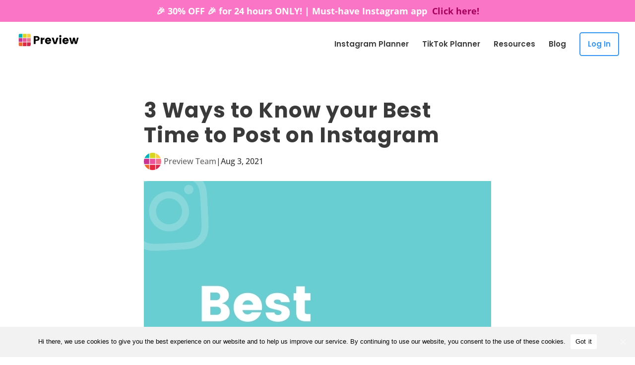

--- FILE ---
content_type: text/css
request_url: https://thepreviewapp.com/wp-content/cache/min/1/wp-content/themes/Divi-child/style.css?ver=1710126371
body_size: 1929
content:
body{font-size:120%!important}h1{font-size:42px!important}h2{font-size:40px!important}h3{font-size:35px!important}ul,ol{line-height:1.8em!important}p:not(.has-background):last-of-type{padding-bottom:1em!important}@media all and (max-width:767px){.et_pb_post h2,.et_pb_portfolio_item h2{font-size:38px!important}}.et_pb_post .et_pb_section{padding-top:0;padding-bottom:0}@media screen and (max-width:980px){.et_pb_post{padding-top:66px!important}}.br-on-mobile{display:none}@media (max-width:980px){.br-on-mobile{display:block}}@media (max-width:740px){.br-on-mobile{display:block}}@media all and (min-width:980px){.et_pb_equal_columns>.et_pb_column{margin-top:auto;margin-bottom:auto}}#main-content .container-search-result::before{background-color:inherit}header#main-header{top:40px!important}#top-header .container{padding:0!important}#et-info{display:none!important}#secondary-menu-cta{position:fixed;background-color:#FB75C7;color:#FFF;width:100%;text-align:center;padding:10px 0;font-size:18px;font-weight:700;line-height:24px}#top-bar-link{color:#A6005D!important;margin-left:5px}@media (max-width:980px){header#main-header{top:60px!important}}@media (max-width:740px){header#main-header{top:60px!important}}@media screen and (min-width:980px){#top-menu li#menu-item-9433,#top-menu li.menu-item-9433{border:2px solid #3897F0!important;border-radius:5px!important;padding:15px!important;color:#3897F0!important}#top-menu li#menu-item-9433 a,#top-menu li.menu-item-9433 a{padding-bottom:0!important;color:#3897F0!important}}#footer-bottom{background-color:#fff!important}#footer-info{width:100%;text-align:center!important}p#footer-info{font-size:14px}#footer-info a{font-weight:400}#main-header{-webkit-box-shadow:none;-moz-box-shadow:none;box-shadow:none}p.post-meta{display:flex;align-items:center}img.avatar{-webkit-border-radius:50%;-moz-border-radius:50%;-ms-border-radius:50%;-o-border-radius:50%;border-radius:50%;margin-right:5px}.single.et_pb_pagebuilder_layout.et_full_width_page .et_post_meta_wrapper,.single.et_pb_pagebuilder_layout.et_full_width_page .entry-content{width:90%;max-width:700px!important;margin:auto}.et_pb_pagebuilder_layout.single.et_full_width_page #page-container .et_pb_row,.et_pb_pagebuilder_layout.single.et_full_width_portfolio_page #page-container .et_pb_row{width:100%!important}#eif_feed button.load_more,button.load_more{color:#3897f0!important;background:#ffffff!important;border:2px solid #3897f0!important;border-radius:20px!important;letter-spacing:0px!important;font-size:20px!important;font-family:Roboto,Helvetica,Arial,Lucida,sans-serif!important;font-weight:500!important;line-height:1.3!important;margin:0 auto!important;margin-top:60px!important;float:none!important;cursor:pointer!important}.fa{margin:10px}@media screen and (max-width:980px){.et_header_style_centered #main-header{position:fixed}.et_header_style_centered #main-header .mobile_nav{background-color:transparent}.mobile_nav.closed .select_page{display:none}.et-fixed-header#main-header{background-color:transparent!important}}.et_mobile_menu{top:0;left:0;position:fixed;z-index:9998;overflow:scroll!important;background-color:#D6D25B!important;margin-top:60px;margin-left:-30px;padding:25% 0;height:100%;width:calc(100% + 60px);border-top:none}.et_mobile_menu li a{text-align:center;font-size:1.55em;border:0;padding:5% 0;text-transform:uppercase;color:#000}.mobile_nav ul#mobile_menu .current_page_item>a{color:#fff;background-color:rgba(255,255,255,.1)}.mobile_nav ul#mobile_menu li ul li a{font-size:1.05em!important;margin:auto;padding-top:.2em}.et_mobile_menu li a:hover{color:#000;-webkit-transition:all .2s ease-in-out;transition:all .2s ease-in-out}.mobile_nav.opened .mobile_menu_bar:before{content:"\4d";color:#fff}span.mobile_menu_bar{z-index:9999}.entry-title.main_title{display:none!important}.rt-tpg-isotope-buttons{margin-bottom:50px!important}.rt-tpg-isotope-buttons button{border:2px solid #000!important;font-size:24px;cursor:pointer}.rt-tpg-isotope .overlay{display:none!important}.rt-img-holder{text-align:center}.rt-img-holder a{display:inline-block}div#cookie-notice.cn-bottom.wp-default{color:rgb(0,0,0)!important;background-color:rgba(255,255,255,.9)!important;display:block!important;border-top:1px solid #cccccc!important}a#cn-accept-cookie.cn-set-cookie.cn-button.wp-default.button{color:#3897f0;background:#fff;border-color:#3897f0;border-radius:6px}.et_bloom_form_container .et_bloom_form_content .et_bloom_fields{height:auto!important}ul.et_pb_side_nav{background:none}ul.et_pb_side_nav .side_nav_item a{background-color:#DADADA}ul.et_pb_side_nav .side_nav_item a.active{background-color:#3897F0!important}.et-pb-controllers .et-pb-active-control{background-color:#fff}.et-pb-controllers .et-pb-active-control{background-color:#02AD0F!important}.et_monarch .et_social_pin_images_outer{display:none;z-index:9999999999;position:absolute}#cookie-notice{position:fixed;min-width:100%;height:auto;z-index:100000;font-size:13px;letter-spacing:0;line-height:20px;left:0;text-align:center;font-weight:400;font-family:-apple-system,BlinkMacSystemFont,Arial,Roboto,"Helvetica Neue",sans-serif}#cookie-notice,#cookie-notice *{-webkit-box-sizing:border-box;-moz-box-sizing:border-box;box-sizing:border-box}#cookie-notice.cn-animated{-webkit-animation-duration:.5s!important;animation-duration:.5s!important;-webkit-animation-fill-mode:both;animation-fill-mode:both}#cookie-notice.cn-animated.cn-effect-none{-webkit-animation-duration:1ms!important;animation-duration:1ms!important}#cookie-notice .cookie-notice-container{display:block}#cookie-notice.cookie-notice-hidden .cookie-notice-container{display:none}#cookie-notice .cookie-revoke-container{display:block}#cookie-notice.cookie-revoke-hidden .cookie-revoke-container{display:none}.cn-position-top{top:0}.cn-position-bottom{bottom:0}.cookie-notice-container{padding:15px 30px;text-align:center;width:100%;z-index:2}.cookie-revoke-container{padding:15px 30px;width:100%;z-index:1}.cn-close-icon{position:absolute;right:15px;top:50%;margin-top:-10px;width:15px;height:15px;opacity:.5;padding:10px;outline:0}.cn-close-icon:hover{opacity:1}.cn-close-icon:after,.cn-close-icon:before{position:absolute;content:' ';height:15px;width:2px;top:3px;background-color:#fff}.cn-close-icon:before{transform:rotate(45deg)}.cn-close-icon:after{transform:rotate(-45deg)}#cookie-notice .cn-revoke-cookie{margin:0}#cookie-notice .cn-button{margin-left:10px}.cn-button{font-family:-apple-system,BlinkMacSystemFont,Arial,Roboto,"Helvetica Neue",sans-serif;font-weight:400;font-size:13px;letter-spacing:.25px;line-height:18px;margin:0;text-align:center;text-transform:none;display:inline-block;cursor:pointer;touch-action:manipulation;white-space:nowrap;outline:0;box-shadow:none;text-shadow:none;border:none;color:#3897f0;background:#fff;border-color:#3897f0;border-radius:6px;padding:2px 12px;margin-left:10px}.cn-button:hover{box-shadow:inset 0 0 0 99999px rgba(0,0,0,.05);text-decoration:none}.cn-button.wp-default{color:#fff;background:#fbb03b}.cn-buttons-container,.cn-text-container{display:inline-block}#cookie-notice.cookie-notice-visible.cn-effect-none,#cookie-notice.cookie-revoke-visible.cn-effect-none{-webkit-animation-name:fadeIn;animation-name:fadeIn}#cookie-notice.cn-effect-none{-webkit-animation-name:fadeOut;animation-name:fadeOut}#cookie-notice.cookie-notice-visible.cn-effect-fade,#cookie-notice.cookie-revoke-visible.cn-effect-fade{-webkit-animation-name:fadeIn;animation-name:fadeIn}#cookie-notice.cn-effect-fade{-webkit-animation-name:fadeOut;animation-name:fadeOut}#cookie-notice.cookie-notice-visible.cn-effect-slide,#cookie-notice.cookie-revoke-visible.cn-effect-slide{-webkit-animation-name:slideInUp;animation-name:slideInUp}#cookie-notice.cn-effect-slide{-webkit-animation-name:slideOutDown;animation-name:slideOutDown}#cookie-notice.cookie-notice-visible.cn-position-top.cn-effect-slide,#cookie-notice.cookie-revoke-visible.cn-position-top.cn-effect-slide{-webkit-animation-name:slideInDown;animation-name:slideInDown}#cookie-notice.cn-position-top.cn-effect-slide{-webkit-animation-name:slideOutUp;animation-name:slideOutUp}@-webkit-keyframes fadeIn{from{opacity:0}to{opacity:1}}@keyframes fadeIn{from{opacity:0}to{opacity:1}}@-webkit-keyframes fadeOut{from{opacity:1}to{opacity:0}}@keyframes fadeOut{from{opacity:1}to{opacity:0}}@-webkit-keyframes slideInUp{from{-webkit-transform:translate3d(0,100%,0);transform:translate3d(0,100%,0);visibility:visible}to{-webkit-transform:translate3d(0,0,0);transform:translate3d(0,0,0)}}@keyframes slideInUp{from{-webkit-transform:translate3d(0,100%,0);transform:translate3d(0,100%,0);visibility:visible}to{-webkit-transform:translate3d(0,0,0);transform:translate3d(0,0,0)}}@-webkit-keyframes slideOutDown{from{-webkit-transform:translate3d(0,0,0);transform:translate3d(0,0,0)}to{visibility:hidden;-webkit-transform:translate3d(0,100%,0);transform:translate3d(0,100%,0)}}@keyframes slideOutDown{from{-webkit-transform:translate3d(0,0,0);transform:translate3d(0,0,0)}to{visibility:hidden;-webkit-transform:translate3d(0,100%,0);transform:translate3d(0,100%,0)}}@-webkit-keyframes slideInDown{from{-webkit-transform:translate3d(0,-100%,0);transform:translate3d(0,-100%,0);visibility:visible}to{-webkit-transform:translate3d(0,0,0);transform:translate3d(0,0,0)}}@keyframes slideInDown{from{-webkit-transform:translate3d(0,-100%,0);transform:translate3d(0,-100%,0);visibility:visible}to{-webkit-transform:translate3d(0,0,0);transform:translate3d(0,0,0)}}@-webkit-keyframes slideOutUp{from{-webkit-transform:translate3d(0,0,0);transform:translate3d(0,0,0)}to{visibility:hidden;-webkit-transform:translate3d(0,-100%,0);transform:translate3d(0,-100%,0)}}@keyframes slideOutUp{from{-webkit-transform:translate3d(0,0,0);transform:translate3d(0,0,0)}to{visibility:hidden;-webkit-transform:translate3d(0,-100%,0);transform:translate3d(0,-100%,0)}}@media all and (max-width:900px){.cookie-notice-container #cn-notice-text{display:block}.cookie-notice-container #cn-notice-buttons{display:block}#cookie-notice .cn-button{margin:0 5px 5px 5px}}@media all and (max-width:480px){.cookie-notice-container,.cookie-revoke-container{padding:15px 25px}}.rt-tpg-isotope-buttons button{margin:4px;padding:8px 15px;outline:0;text-transform:none;font-weight:400;font-size:15px;border-radius:0!important}nav#top-menu-nav{white-space:nowrap}nav#top-menu-nav .sub-menu{white-space:normal}

--- FILE ---
content_type: text/css
request_url: https://thepreviewapp.com/wp-content/et-cache/2558/et-core-unified-tb-30396-deferred-2558.min.css?ver=1767969211
body_size: 317
content:
.et_pb_section_0_tb_footer.et_pb_section{background-color:#fafafa!important}.et_pb_text_0_tb_footer,.et_pb_text_1_tb_footer,.et_pb_text_2_tb_footer,.et_pb_text_3_tb_footer{font-size:14px}.et_pb_row_1_tb_footer.et_pb_row{padding-top:5px!important;padding-bottom:5px!important;margin-top:5px!important;margin-bottom:5px!important;padding-top:5px;padding-bottom:5px}.et_pb_divider_0_tb_footer:before{border-top-color:#e2e2e2}.et_pb_row_2_tb_footer.et_pb_row{padding-top:1px!important;padding-top:1px}.et_pb_image_10 .et_pb_image_wrap,.et_pb_image_20 .et_pb_image_wrap,.et_pb_image_14 .et_pb_image_wrap,.et_pb_image_13 .et_pb_image_wrap,.et_pb_image_11 .et_pb_image_wrap,.et_pb_image_12 .et_pb_image_wrap,.et_pb_image_9 .et_pb_image_wrap,.et_pb_image_7 .et_pb_image_wrap,.et_pb_image_6 .et_pb_image_wrap,.et_pb_image_8 .et_pb_image_wrap{border-color:#f2f2f2}.et_pb_image_9,.et_pb_image_14,.et_pb_image_6,.et_pb_image_13,.et_pb_image_20,.et_pb_image_12,.et_pb_image_7,.et_pb_image_11,.et_pb_image_8,.et_pb_image_10{text-align:center}.et_pb_section_6{display:none}.et_pb_image_19,.et_pb_image_18,.et_pb_image_17,.et_pb_image_15{text-align:left;margin-left:0}.et_pb_image_16{display:none;text-align:left;margin-left:0}.et_pb_section_7.et_pb_section{padding-top:60px;padding-bottom:50px;margin-top:50px;margin-bottom:70px}.et_pb_section_8,.et_pb_section_7{width:100vw;position:relative;left:50%;right:50%;margin-left:-50vw;margin-right:-50vw}.et_pb_section_8.et_pb_section{padding-top:60px;padding-bottom:50px;margin-top:50px;margin-bottom:70px;background-color:#95e0e3!important}.et_pb_row_17,body #page-container .et-db #et-boc .et-l .et_pb_row_17.et_pb_row,body.et_pb_pagebuilder_layout.single #page-container #et-boc .et-l .et_pb_row_17.et_pb_row,body.et_pb_pagebuilder_layout.single.et_full_width_page #page-container #et-boc .et-l .et_pb_row_17.et_pb_row{width:100%;max-width:2200px}.et_pb_row_18,body #page-container .et-db #et-boc .et-l .et_pb_row_18.et_pb_row,body.et_pb_pagebuilder_layout.single #page-container #et-boc .et-l .et_pb_row_18.et_pb_row,body.et_pb_pagebuilder_layout.single.et_full_width_page #page-container #et-boc .et-l .et_pb_row_18.et_pb_row{max-width:700px}body #page-container .et_pb_section .et_pb_button_0{border-width:0px!important;border-color:RGBA(255,255,255,0);border-radius:40px;font-weight:700!important;background-color:#ffa5dc}body #page-container .et_pb_section .et_pb_button_0,body #page-container .et_pb_section .et_pb_button_0:hover{padding:0.3em 1em!important}body #page-container .et_pb_section .et_pb_button_0:before,body #page-container .et_pb_section .et_pb_button_0:after{display:none!important}.et_pb_button_0{width:85%}.et_pb_button_0,.et_pb_button_0:after{transition:all 300ms ease 0ms}.et_pb_divider_0:before{border-top-color:#f2f2f2;border-top-width:2px}.et_pb_row_17.et_pb_row{padding-right:7.5%!important;padding-left:7.5%!important;margin-left:auto!important;margin-right:auto!important;padding-right:7.5%;padding-left:7.5%}@media only screen and (max-width:980px){.et_pb_image_19 .et_pb_image_wrap img,.et_pb_image_18 .et_pb_image_wrap img,.et_pb_image_17 .et_pb_image_wrap img,.et_pb_image_16 .et_pb_image_wrap img,.et_pb_image_15 .et_pb_image_wrap img,.et_pb_image_14 .et_pb_image_wrap img,.et_pb_image_13 .et_pb_image_wrap img,.et_pb_image_12 .et_pb_image_wrap img,.et_pb_image_11 .et_pb_image_wrap img,.et_pb_image_10 .et_pb_image_wrap img,.et_pb_image_9 .et_pb_image_wrap img,.et_pb_image_8 .et_pb_image_wrap img,.et_pb_image_7 .et_pb_image_wrap img,.et_pb_image_6 .et_pb_image_wrap img,.et_pb_image_20 .et_pb_image_wrap img{width:auto}.et_pb_image_15,.et_pb_image_16,.et_pb_image_17,.et_pb_image_18,.et_pb_image_19{text-align:center;margin-left:auto;margin-right:auto}}@media only screen and (max-width:767px){.et_pb_image_14 .et_pb_image_wrap img,.et_pb_image_19 .et_pb_image_wrap img,.et_pb_image_18 .et_pb_image_wrap img,.et_pb_image_17 .et_pb_image_wrap img,.et_pb_image_16 .et_pb_image_wrap img,.et_pb_image_15 .et_pb_image_wrap img,.et_pb_image_10 .et_pb_image_wrap img,.et_pb_image_13 .et_pb_image_wrap img,.et_pb_image_12 .et_pb_image_wrap img,.et_pb_image_11 .et_pb_image_wrap img,.et_pb_image_9 .et_pb_image_wrap img,.et_pb_image_8 .et_pb_image_wrap img,.et_pb_image_7 .et_pb_image_wrap img,.et_pb_image_6 .et_pb_image_wrap img,.et_pb_image_20 .et_pb_image_wrap img{width:auto}}